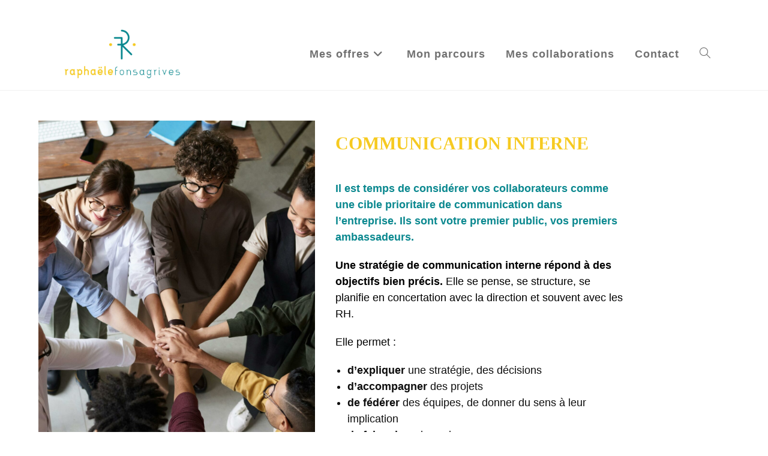

--- FILE ---
content_type: text/html; charset=UTF-8
request_url: https://raphaelefonsagrives.com/?page_id=301
body_size: 14722
content:
<!DOCTYPE html>
<html class="html" lang="fr-FR">
<head>
	<meta charset="UTF-8">
	<link rel="profile" href="https://gmpg.org/xfn/11">

	<title>Communication interne &#8211; Raphaële Fonsagrives, directrice de la communication à temps partagé</title>
<meta name='robots' content='max-image-preview:large' />
	<style>img:is([sizes="auto" i], [sizes^="auto," i]) { contain-intrinsic-size: 3000px 1500px }</style>
	<meta name="viewport" content="width=device-width, initial-scale=1"><link rel='dns-prefetch' href='//stats.wp.com' />
<link rel="alternate" type="application/rss+xml" title="Raphaële Fonsagrives, directrice de la communication à temps partagé &raquo; Flux" href="https://raphaelefonsagrives.com/?feed=rss2" />
<link rel="alternate" type="application/rss+xml" title="Raphaële Fonsagrives, directrice de la communication à temps partagé &raquo; Flux des commentaires" href="https://raphaelefonsagrives.com/?feed=comments-rss2" />
<script>
window._wpemojiSettings = {"baseUrl":"https:\/\/s.w.org\/images\/core\/emoji\/16.0.1\/72x72\/","ext":".png","svgUrl":"https:\/\/s.w.org\/images\/core\/emoji\/16.0.1\/svg\/","svgExt":".svg","source":{"concatemoji":"https:\/\/raphaelefonsagrives.com\/wp-includes\/js\/wp-emoji-release.min.js?ver=6.8.3"}};
/*! This file is auto-generated */
!function(s,n){var o,i,e;function c(e){try{var t={supportTests:e,timestamp:(new Date).valueOf()};sessionStorage.setItem(o,JSON.stringify(t))}catch(e){}}function p(e,t,n){e.clearRect(0,0,e.canvas.width,e.canvas.height),e.fillText(t,0,0);var t=new Uint32Array(e.getImageData(0,0,e.canvas.width,e.canvas.height).data),a=(e.clearRect(0,0,e.canvas.width,e.canvas.height),e.fillText(n,0,0),new Uint32Array(e.getImageData(0,0,e.canvas.width,e.canvas.height).data));return t.every(function(e,t){return e===a[t]})}function u(e,t){e.clearRect(0,0,e.canvas.width,e.canvas.height),e.fillText(t,0,0);for(var n=e.getImageData(16,16,1,1),a=0;a<n.data.length;a++)if(0!==n.data[a])return!1;return!0}function f(e,t,n,a){switch(t){case"flag":return n(e,"\ud83c\udff3\ufe0f\u200d\u26a7\ufe0f","\ud83c\udff3\ufe0f\u200b\u26a7\ufe0f")?!1:!n(e,"\ud83c\udde8\ud83c\uddf6","\ud83c\udde8\u200b\ud83c\uddf6")&&!n(e,"\ud83c\udff4\udb40\udc67\udb40\udc62\udb40\udc65\udb40\udc6e\udb40\udc67\udb40\udc7f","\ud83c\udff4\u200b\udb40\udc67\u200b\udb40\udc62\u200b\udb40\udc65\u200b\udb40\udc6e\u200b\udb40\udc67\u200b\udb40\udc7f");case"emoji":return!a(e,"\ud83e\udedf")}return!1}function g(e,t,n,a){var r="undefined"!=typeof WorkerGlobalScope&&self instanceof WorkerGlobalScope?new OffscreenCanvas(300,150):s.createElement("canvas"),o=r.getContext("2d",{willReadFrequently:!0}),i=(o.textBaseline="top",o.font="600 32px Arial",{});return e.forEach(function(e){i[e]=t(o,e,n,a)}),i}function t(e){var t=s.createElement("script");t.src=e,t.defer=!0,s.head.appendChild(t)}"undefined"!=typeof Promise&&(o="wpEmojiSettingsSupports",i=["flag","emoji"],n.supports={everything:!0,everythingExceptFlag:!0},e=new Promise(function(e){s.addEventListener("DOMContentLoaded",e,{once:!0})}),new Promise(function(t){var n=function(){try{var e=JSON.parse(sessionStorage.getItem(o));if("object"==typeof e&&"number"==typeof e.timestamp&&(new Date).valueOf()<e.timestamp+604800&&"object"==typeof e.supportTests)return e.supportTests}catch(e){}return null}();if(!n){if("undefined"!=typeof Worker&&"undefined"!=typeof OffscreenCanvas&&"undefined"!=typeof URL&&URL.createObjectURL&&"undefined"!=typeof Blob)try{var e="postMessage("+g.toString()+"("+[JSON.stringify(i),f.toString(),p.toString(),u.toString()].join(",")+"));",a=new Blob([e],{type:"text/javascript"}),r=new Worker(URL.createObjectURL(a),{name:"wpTestEmojiSupports"});return void(r.onmessage=function(e){c(n=e.data),r.terminate(),t(n)})}catch(e){}c(n=g(i,f,p,u))}t(n)}).then(function(e){for(var t in e)n.supports[t]=e[t],n.supports.everything=n.supports.everything&&n.supports[t],"flag"!==t&&(n.supports.everythingExceptFlag=n.supports.everythingExceptFlag&&n.supports[t]);n.supports.everythingExceptFlag=n.supports.everythingExceptFlag&&!n.supports.flag,n.DOMReady=!1,n.readyCallback=function(){n.DOMReady=!0}}).then(function(){return e}).then(function(){var e;n.supports.everything||(n.readyCallback(),(e=n.source||{}).concatemoji?t(e.concatemoji):e.wpemoji&&e.twemoji&&(t(e.twemoji),t(e.wpemoji)))}))}((window,document),window._wpemojiSettings);
</script>
<style id='wp-emoji-styles-inline-css'>

	img.wp-smiley, img.emoji {
		display: inline !important;
		border: none !important;
		box-shadow: none !important;
		height: 1em !important;
		width: 1em !important;
		margin: 0 0.07em !important;
		vertical-align: -0.1em !important;
		background: none !important;
		padding: 0 !important;
	}
</style>
<style id='classic-theme-styles-inline-css'>
/*! This file is auto-generated */
.wp-block-button__link{color:#fff;background-color:#32373c;border-radius:9999px;box-shadow:none;text-decoration:none;padding:calc(.667em + 2px) calc(1.333em + 2px);font-size:1.125em}.wp-block-file__button{background:#32373c;color:#fff;text-decoration:none}
</style>
<link rel='stylesheet' id='mediaelement-css' href='https://raphaelefonsagrives.com/wp-includes/js/mediaelement/mediaelementplayer-legacy.min.css?ver=4.2.17' media='all' />
<link rel='stylesheet' id='wp-mediaelement-css' href='https://raphaelefonsagrives.com/wp-includes/js/mediaelement/wp-mediaelement.min.css?ver=6.8.3' media='all' />
<style id='jetpack-sharing-buttons-style-inline-css'>
.jetpack-sharing-buttons__services-list{display:flex;flex-direction:row;flex-wrap:wrap;gap:0;list-style-type:none;margin:5px;padding:0}.jetpack-sharing-buttons__services-list.has-small-icon-size{font-size:12px}.jetpack-sharing-buttons__services-list.has-normal-icon-size{font-size:16px}.jetpack-sharing-buttons__services-list.has-large-icon-size{font-size:24px}.jetpack-sharing-buttons__services-list.has-huge-icon-size{font-size:36px}@media print{.jetpack-sharing-buttons__services-list{display:none!important}}.editor-styles-wrapper .wp-block-jetpack-sharing-buttons{gap:0;padding-inline-start:0}ul.jetpack-sharing-buttons__services-list.has-background{padding:1.25em 2.375em}
</style>
<style id='global-styles-inline-css'>
:root{--wp--preset--aspect-ratio--square: 1;--wp--preset--aspect-ratio--4-3: 4/3;--wp--preset--aspect-ratio--3-4: 3/4;--wp--preset--aspect-ratio--3-2: 3/2;--wp--preset--aspect-ratio--2-3: 2/3;--wp--preset--aspect-ratio--16-9: 16/9;--wp--preset--aspect-ratio--9-16: 9/16;--wp--preset--color--black: #000000;--wp--preset--color--cyan-bluish-gray: #abb8c3;--wp--preset--color--white: #ffffff;--wp--preset--color--pale-pink: #f78da7;--wp--preset--color--vivid-red: #cf2e2e;--wp--preset--color--luminous-vivid-orange: #ff6900;--wp--preset--color--luminous-vivid-amber: #fcb900;--wp--preset--color--light-green-cyan: #7bdcb5;--wp--preset--color--vivid-green-cyan: #00d084;--wp--preset--color--pale-cyan-blue: #8ed1fc;--wp--preset--color--vivid-cyan-blue: #0693e3;--wp--preset--color--vivid-purple: #9b51e0;--wp--preset--gradient--vivid-cyan-blue-to-vivid-purple: linear-gradient(135deg,rgba(6,147,227,1) 0%,rgb(155,81,224) 100%);--wp--preset--gradient--light-green-cyan-to-vivid-green-cyan: linear-gradient(135deg,rgb(122,220,180) 0%,rgb(0,208,130) 100%);--wp--preset--gradient--luminous-vivid-amber-to-luminous-vivid-orange: linear-gradient(135deg,rgba(252,185,0,1) 0%,rgba(255,105,0,1) 100%);--wp--preset--gradient--luminous-vivid-orange-to-vivid-red: linear-gradient(135deg,rgba(255,105,0,1) 0%,rgb(207,46,46) 100%);--wp--preset--gradient--very-light-gray-to-cyan-bluish-gray: linear-gradient(135deg,rgb(238,238,238) 0%,rgb(169,184,195) 100%);--wp--preset--gradient--cool-to-warm-spectrum: linear-gradient(135deg,rgb(74,234,220) 0%,rgb(151,120,209) 20%,rgb(207,42,186) 40%,rgb(238,44,130) 60%,rgb(251,105,98) 80%,rgb(254,248,76) 100%);--wp--preset--gradient--blush-light-purple: linear-gradient(135deg,rgb(255,206,236) 0%,rgb(152,150,240) 100%);--wp--preset--gradient--blush-bordeaux: linear-gradient(135deg,rgb(254,205,165) 0%,rgb(254,45,45) 50%,rgb(107,0,62) 100%);--wp--preset--gradient--luminous-dusk: linear-gradient(135deg,rgb(255,203,112) 0%,rgb(199,81,192) 50%,rgb(65,88,208) 100%);--wp--preset--gradient--pale-ocean: linear-gradient(135deg,rgb(255,245,203) 0%,rgb(182,227,212) 50%,rgb(51,167,181) 100%);--wp--preset--gradient--electric-grass: linear-gradient(135deg,rgb(202,248,128) 0%,rgb(113,206,126) 100%);--wp--preset--gradient--midnight: linear-gradient(135deg,rgb(2,3,129) 0%,rgb(40,116,252) 100%);--wp--preset--font-size--small: 13px;--wp--preset--font-size--medium: 20px;--wp--preset--font-size--large: 36px;--wp--preset--font-size--x-large: 42px;--wp--preset--spacing--20: 0.44rem;--wp--preset--spacing--30: 0.67rem;--wp--preset--spacing--40: 1rem;--wp--preset--spacing--50: 1.5rem;--wp--preset--spacing--60: 2.25rem;--wp--preset--spacing--70: 3.38rem;--wp--preset--spacing--80: 5.06rem;--wp--preset--shadow--natural: 6px 6px 9px rgba(0, 0, 0, 0.2);--wp--preset--shadow--deep: 12px 12px 50px rgba(0, 0, 0, 0.4);--wp--preset--shadow--sharp: 6px 6px 0px rgba(0, 0, 0, 0.2);--wp--preset--shadow--outlined: 6px 6px 0px -3px rgba(255, 255, 255, 1), 6px 6px rgba(0, 0, 0, 1);--wp--preset--shadow--crisp: 6px 6px 0px rgba(0, 0, 0, 1);}:where(.is-layout-flex){gap: 0.5em;}:where(.is-layout-grid){gap: 0.5em;}body .is-layout-flex{display: flex;}.is-layout-flex{flex-wrap: wrap;align-items: center;}.is-layout-flex > :is(*, div){margin: 0;}body .is-layout-grid{display: grid;}.is-layout-grid > :is(*, div){margin: 0;}:where(.wp-block-columns.is-layout-flex){gap: 2em;}:where(.wp-block-columns.is-layout-grid){gap: 2em;}:where(.wp-block-post-template.is-layout-flex){gap: 1.25em;}:where(.wp-block-post-template.is-layout-grid){gap: 1.25em;}.has-black-color{color: var(--wp--preset--color--black) !important;}.has-cyan-bluish-gray-color{color: var(--wp--preset--color--cyan-bluish-gray) !important;}.has-white-color{color: var(--wp--preset--color--white) !important;}.has-pale-pink-color{color: var(--wp--preset--color--pale-pink) !important;}.has-vivid-red-color{color: var(--wp--preset--color--vivid-red) !important;}.has-luminous-vivid-orange-color{color: var(--wp--preset--color--luminous-vivid-orange) !important;}.has-luminous-vivid-amber-color{color: var(--wp--preset--color--luminous-vivid-amber) !important;}.has-light-green-cyan-color{color: var(--wp--preset--color--light-green-cyan) !important;}.has-vivid-green-cyan-color{color: var(--wp--preset--color--vivid-green-cyan) !important;}.has-pale-cyan-blue-color{color: var(--wp--preset--color--pale-cyan-blue) !important;}.has-vivid-cyan-blue-color{color: var(--wp--preset--color--vivid-cyan-blue) !important;}.has-vivid-purple-color{color: var(--wp--preset--color--vivid-purple) !important;}.has-black-background-color{background-color: var(--wp--preset--color--black) !important;}.has-cyan-bluish-gray-background-color{background-color: var(--wp--preset--color--cyan-bluish-gray) !important;}.has-white-background-color{background-color: var(--wp--preset--color--white) !important;}.has-pale-pink-background-color{background-color: var(--wp--preset--color--pale-pink) !important;}.has-vivid-red-background-color{background-color: var(--wp--preset--color--vivid-red) !important;}.has-luminous-vivid-orange-background-color{background-color: var(--wp--preset--color--luminous-vivid-orange) !important;}.has-luminous-vivid-amber-background-color{background-color: var(--wp--preset--color--luminous-vivid-amber) !important;}.has-light-green-cyan-background-color{background-color: var(--wp--preset--color--light-green-cyan) !important;}.has-vivid-green-cyan-background-color{background-color: var(--wp--preset--color--vivid-green-cyan) !important;}.has-pale-cyan-blue-background-color{background-color: var(--wp--preset--color--pale-cyan-blue) !important;}.has-vivid-cyan-blue-background-color{background-color: var(--wp--preset--color--vivid-cyan-blue) !important;}.has-vivid-purple-background-color{background-color: var(--wp--preset--color--vivid-purple) !important;}.has-black-border-color{border-color: var(--wp--preset--color--black) !important;}.has-cyan-bluish-gray-border-color{border-color: var(--wp--preset--color--cyan-bluish-gray) !important;}.has-white-border-color{border-color: var(--wp--preset--color--white) !important;}.has-pale-pink-border-color{border-color: var(--wp--preset--color--pale-pink) !important;}.has-vivid-red-border-color{border-color: var(--wp--preset--color--vivid-red) !important;}.has-luminous-vivid-orange-border-color{border-color: var(--wp--preset--color--luminous-vivid-orange) !important;}.has-luminous-vivid-amber-border-color{border-color: var(--wp--preset--color--luminous-vivid-amber) !important;}.has-light-green-cyan-border-color{border-color: var(--wp--preset--color--light-green-cyan) !important;}.has-vivid-green-cyan-border-color{border-color: var(--wp--preset--color--vivid-green-cyan) !important;}.has-pale-cyan-blue-border-color{border-color: var(--wp--preset--color--pale-cyan-blue) !important;}.has-vivid-cyan-blue-border-color{border-color: var(--wp--preset--color--vivid-cyan-blue) !important;}.has-vivid-purple-border-color{border-color: var(--wp--preset--color--vivid-purple) !important;}.has-vivid-cyan-blue-to-vivid-purple-gradient-background{background: var(--wp--preset--gradient--vivid-cyan-blue-to-vivid-purple) !important;}.has-light-green-cyan-to-vivid-green-cyan-gradient-background{background: var(--wp--preset--gradient--light-green-cyan-to-vivid-green-cyan) !important;}.has-luminous-vivid-amber-to-luminous-vivid-orange-gradient-background{background: var(--wp--preset--gradient--luminous-vivid-amber-to-luminous-vivid-orange) !important;}.has-luminous-vivid-orange-to-vivid-red-gradient-background{background: var(--wp--preset--gradient--luminous-vivid-orange-to-vivid-red) !important;}.has-very-light-gray-to-cyan-bluish-gray-gradient-background{background: var(--wp--preset--gradient--very-light-gray-to-cyan-bluish-gray) !important;}.has-cool-to-warm-spectrum-gradient-background{background: var(--wp--preset--gradient--cool-to-warm-spectrum) !important;}.has-blush-light-purple-gradient-background{background: var(--wp--preset--gradient--blush-light-purple) !important;}.has-blush-bordeaux-gradient-background{background: var(--wp--preset--gradient--blush-bordeaux) !important;}.has-luminous-dusk-gradient-background{background: var(--wp--preset--gradient--luminous-dusk) !important;}.has-pale-ocean-gradient-background{background: var(--wp--preset--gradient--pale-ocean) !important;}.has-electric-grass-gradient-background{background: var(--wp--preset--gradient--electric-grass) !important;}.has-midnight-gradient-background{background: var(--wp--preset--gradient--midnight) !important;}.has-small-font-size{font-size: var(--wp--preset--font-size--small) !important;}.has-medium-font-size{font-size: var(--wp--preset--font-size--medium) !important;}.has-large-font-size{font-size: var(--wp--preset--font-size--large) !important;}.has-x-large-font-size{font-size: var(--wp--preset--font-size--x-large) !important;}
:where(.wp-block-post-template.is-layout-flex){gap: 1.25em;}:where(.wp-block-post-template.is-layout-grid){gap: 1.25em;}
:where(.wp-block-columns.is-layout-flex){gap: 2em;}:where(.wp-block-columns.is-layout-grid){gap: 2em;}
:root :where(.wp-block-pullquote){font-size: 1.5em;line-height: 1.6;}
</style>
<link rel='stylesheet' id='font-awesome-css' href='https://raphaelefonsagrives.com/wp-content/themes/oceanwp/assets/fonts/fontawesome/css/all.min.css?ver=6.7.2' media='all' />
<link rel='stylesheet' id='simple-line-icons-css' href='https://raphaelefonsagrives.com/wp-content/themes/oceanwp/assets/css/third/simple-line-icons.min.css?ver=2.4.0' media='all' />
<link rel='stylesheet' id='oceanwp-style-css' href='https://raphaelefonsagrives.com/wp-content/themes/oceanwp/assets/css/style.min.css?ver=4.0.9' media='all' />
<style id='oceanwp-style-inline-css'>
div.wpforms-container-full .wpforms-form input[type=submit]:hover,
			div.wpforms-container-full .wpforms-form input[type=submit]:focus,
			div.wpforms-container-full .wpforms-form input[type=submit]:active,
			div.wpforms-container-full .wpforms-form button[type=submit]:hover,
			div.wpforms-container-full .wpforms-form button[type=submit]:focus,
			div.wpforms-container-full .wpforms-form button[type=submit]:active,
			div.wpforms-container-full .wpforms-form .wpforms-page-button:hover,
			div.wpforms-container-full .wpforms-form .wpforms-page-button:active,
			div.wpforms-container-full .wpforms-form .wpforms-page-button:focus {
				border: none;
			}
</style>
<link rel='stylesheet' id='elementor-icons-css' href='https://raphaelefonsagrives.com/wp-content/plugins/elementor/assets/lib/eicons/css/elementor-icons.min.css?ver=5.46.0' media='all' />
<link rel='stylesheet' id='elementor-frontend-css' href='https://raphaelefonsagrives.com/wp-content/plugins/elementor/assets/css/frontend.min.css?ver=3.34.2' media='all' />
<link rel='stylesheet' id='elementor-post-18-css' href='https://raphaelefonsagrives.com/wp-content/uploads/elementor/css/post-18.css?ver=1769355344' media='all' />
<link rel='stylesheet' id='widget-heading-css' href='https://raphaelefonsagrives.com/wp-content/plugins/elementor/assets/css/widget-heading.min.css?ver=3.34.2' media='all' />
<link rel='stylesheet' id='widget-icon-box-css' href='https://raphaelefonsagrives.com/wp-content/plugins/elementor/assets/css/widget-icon-box.min.css?ver=3.34.2' media='all' />
<link rel='stylesheet' id='elementor-post-301-css' href='https://raphaelefonsagrives.com/wp-content/uploads/elementor/css/post-301.css?ver=1769378902' media='all' />
<link rel='stylesheet' id='oe-widgets-style-css' href='https://raphaelefonsagrives.com/wp-content/plugins/ocean-extra/assets/css/widgets.css?ver=6.8.3' media='all' />
<link rel='stylesheet' id='elementor-icons-shared-0-css' href='https://raphaelefonsagrives.com/wp-content/plugins/elementor/assets/lib/font-awesome/css/fontawesome.min.css?ver=5.15.3' media='all' />
<link rel='stylesheet' id='elementor-icons-fa-regular-css' href='https://raphaelefonsagrives.com/wp-content/plugins/elementor/assets/lib/font-awesome/css/regular.min.css?ver=5.15.3' media='all' />
<script src="https://raphaelefonsagrives.com/wp-includes/js/jquery/jquery.min.js?ver=3.7.1" id="jquery-core-js"></script>
<script src="https://raphaelefonsagrives.com/wp-includes/js/jquery/jquery-migrate.min.js?ver=3.4.1" id="jquery-migrate-js"></script>
<link rel="https://api.w.org/" href="https://raphaelefonsagrives.com/index.php?rest_route=/" /><link rel="alternate" title="JSON" type="application/json" href="https://raphaelefonsagrives.com/index.php?rest_route=/wp/v2/pages/301" /><link rel="EditURI" type="application/rsd+xml" title="RSD" href="https://raphaelefonsagrives.com/xmlrpc.php?rsd" />
<meta name="generator" content="WordPress 6.8.3" />
<link rel="canonical" href="https://raphaelefonsagrives.com/?page_id=301" />
<link rel='shortlink' href='https://raphaelefonsagrives.com/?p=301' />
<link rel="alternate" title="oEmbed (JSON)" type="application/json+oembed" href="https://raphaelefonsagrives.com/index.php?rest_route=%2Foembed%2F1.0%2Fembed&#038;url=https%3A%2F%2Fraphaelefonsagrives.com%2F%3Fpage_id%3D301" />
<link rel="alternate" title="oEmbed (XML)" type="text/xml+oembed" href="https://raphaelefonsagrives.com/index.php?rest_route=%2Foembed%2F1.0%2Fembed&#038;url=https%3A%2F%2Fraphaelefonsagrives.com%2F%3Fpage_id%3D301&#038;format=xml" />
	<style>img#wpstats{display:none}</style>
		<meta name="generator" content="Elementor 3.34.2; features: additional_custom_breakpoints; settings: css_print_method-external, google_font-enabled, font_display-auto">
			<style>
				.e-con.e-parent:nth-of-type(n+4):not(.e-lazyloaded):not(.e-no-lazyload),
				.e-con.e-parent:nth-of-type(n+4):not(.e-lazyloaded):not(.e-no-lazyload) * {
					background-image: none !important;
				}
				@media screen and (max-height: 1024px) {
					.e-con.e-parent:nth-of-type(n+3):not(.e-lazyloaded):not(.e-no-lazyload),
					.e-con.e-parent:nth-of-type(n+3):not(.e-lazyloaded):not(.e-no-lazyload) * {
						background-image: none !important;
					}
				}
				@media screen and (max-height: 640px) {
					.e-con.e-parent:nth-of-type(n+2):not(.e-lazyloaded):not(.e-no-lazyload),
					.e-con.e-parent:nth-of-type(n+2):not(.e-lazyloaded):not(.e-no-lazyload) * {
						background-image: none !important;
					}
				}
			</style>
			<link rel="icon" href="https://raphaelefonsagrives.com/wp-content/uploads/2020/08/cropped-RAPHAELE-FONSAGRIVES_VIGNETTE_FOND-JAUNE_RVB-32x32.jpg" sizes="32x32" />
<link rel="icon" href="https://raphaelefonsagrives.com/wp-content/uploads/2020/08/cropped-RAPHAELE-FONSAGRIVES_VIGNETTE_FOND-JAUNE_RVB-192x192.jpg" sizes="192x192" />
<link rel="apple-touch-icon" href="https://raphaelefonsagrives.com/wp-content/uploads/2020/08/cropped-RAPHAELE-FONSAGRIVES_VIGNETTE_FOND-JAUNE_RVB-180x180.jpg" />
<meta name="msapplication-TileImage" content="https://raphaelefonsagrives.com/wp-content/uploads/2020/08/cropped-RAPHAELE-FONSAGRIVES_VIGNETTE_FOND-JAUNE_RVB-270x270.jpg" />
<!-- OceanWP CSS -->
<style type="text/css">
/* Colors */a:hover,a.light:hover,.theme-heading .text::before,.theme-heading .text::after,#top-bar-content >a:hover,#top-bar-social li.oceanwp-email a:hover,#site-navigation-wrap .dropdown-menu >li >a:hover,#site-header.medium-header #medium-searchform button:hover,.oceanwp-mobile-menu-icon a:hover,.blog-entry.post .blog-entry-header .entry-title a:hover,.blog-entry.post .blog-entry-readmore a:hover,.blog-entry.thumbnail-entry .blog-entry-category a,ul.meta li a:hover,.dropcap,.single nav.post-navigation .nav-links .title,body .related-post-title a:hover,body #wp-calendar caption,body .contact-info-widget.default i,body .contact-info-widget.big-icons i,body .custom-links-widget .oceanwp-custom-links li a:hover,body .custom-links-widget .oceanwp-custom-links li a:hover:before,body .posts-thumbnails-widget li a:hover,body .social-widget li.oceanwp-email a:hover,.comment-author .comment-meta .comment-reply-link,#respond #cancel-comment-reply-link:hover,#footer-widgets .footer-box a:hover,#footer-bottom a:hover,#footer-bottom #footer-bottom-menu a:hover,.sidr a:hover,.sidr-class-dropdown-toggle:hover,.sidr-class-menu-item-has-children.active >a,.sidr-class-menu-item-has-children.active >a >.sidr-class-dropdown-toggle,input[type=checkbox]:checked:before{color:#f6ca21}.single nav.post-navigation .nav-links .title .owp-icon use,.blog-entry.post .blog-entry-readmore a:hover .owp-icon use,body .contact-info-widget.default .owp-icon use,body .contact-info-widget.big-icons .owp-icon use{stroke:#f6ca21}input[type="button"],input[type="reset"],input[type="submit"],button[type="submit"],.button,#site-navigation-wrap .dropdown-menu >li.btn >a >span,.thumbnail:hover i,.thumbnail:hover .link-post-svg-icon,.post-quote-content,.omw-modal .omw-close-modal,body .contact-info-widget.big-icons li:hover i,body .contact-info-widget.big-icons li:hover .owp-icon,body div.wpforms-container-full .wpforms-form input[type=submit],body div.wpforms-container-full .wpforms-form button[type=submit],body div.wpforms-container-full .wpforms-form .wpforms-page-button,.woocommerce-cart .wp-element-button,.woocommerce-checkout .wp-element-button,.wp-block-button__link{background-color:#f6ca21}.widget-title{border-color:#f6ca21}blockquote{border-color:#f6ca21}.wp-block-quote{border-color:#f6ca21}#searchform-dropdown{border-color:#f6ca21}.dropdown-menu .sub-menu{border-color:#f6ca21}.blog-entry.large-entry .blog-entry-readmore a:hover{border-color:#f6ca21}.oceanwp-newsletter-form-wrap input[type="email"]:focus{border-color:#f6ca21}.social-widget li.oceanwp-email a:hover{border-color:#f6ca21}#respond #cancel-comment-reply-link:hover{border-color:#f6ca21}body .contact-info-widget.big-icons li:hover i{border-color:#f6ca21}body .contact-info-widget.big-icons li:hover .owp-icon{border-color:#f6ca21}#footer-widgets .oceanwp-newsletter-form-wrap input[type="email"]:focus{border-color:#f6ca21}input[type="button"]:hover,input[type="reset"]:hover,input[type="submit"]:hover,button[type="submit"]:hover,input[type="button"]:focus,input[type="reset"]:focus,input[type="submit"]:focus,button[type="submit"]:focus,.button:hover,.button:focus,#site-navigation-wrap .dropdown-menu >li.btn >a:hover >span,.post-quote-author,.omw-modal .omw-close-modal:hover,body div.wpforms-container-full .wpforms-form input[type=submit]:hover,body div.wpforms-container-full .wpforms-form button[type=submit]:hover,body div.wpforms-container-full .wpforms-form .wpforms-page-button:hover,.woocommerce-cart .wp-element-button:hover,.woocommerce-checkout .wp-element-button:hover,.wp-block-button__link:hover{background-color:#0a888f}a{color:#f6ca21}a .owp-icon use{stroke:#f6ca21}a:hover{color:#0a888f}a:hover .owp-icon use{stroke:#0a888f}body .theme-button,body input[type="submit"],body button[type="submit"],body button,body .button,body div.wpforms-container-full .wpforms-form input[type=submit],body div.wpforms-container-full .wpforms-form button[type=submit],body div.wpforms-container-full .wpforms-form .wpforms-page-button,.woocommerce-cart .wp-element-button,.woocommerce-checkout .wp-element-button,.wp-block-button__link{border-color:#ffffff}body .theme-button:hover,body input[type="submit"]:hover,body button[type="submit"]:hover,body button:hover,body .button:hover,body div.wpforms-container-full .wpforms-form input[type=submit]:hover,body div.wpforms-container-full .wpforms-form input[type=submit]:active,body div.wpforms-container-full .wpforms-form button[type=submit]:hover,body div.wpforms-container-full .wpforms-form button[type=submit]:active,body div.wpforms-container-full .wpforms-form .wpforms-page-button:hover,body div.wpforms-container-full .wpforms-form .wpforms-page-button:active,.woocommerce-cart .wp-element-button:hover,.woocommerce-checkout .wp-element-button:hover,.wp-block-button__link:hover{border-color:#ffffff}form input[type="text"],form input[type="password"],form input[type="email"],form input[type="url"],form input[type="date"],form input[type="month"],form input[type="time"],form input[type="datetime"],form input[type="datetime-local"],form input[type="week"],form input[type="number"],form input[type="search"],form input[type="tel"],form input[type="color"],form select,form textarea,.select2-container .select2-choice,.woocommerce .woocommerce-checkout .select2-container--default .select2-selection--single{border-color:#f6ca21}body div.wpforms-container-full .wpforms-form input[type=date],body div.wpforms-container-full .wpforms-form input[type=datetime],body div.wpforms-container-full .wpforms-form input[type=datetime-local],body div.wpforms-container-full .wpforms-form input[type=email],body div.wpforms-container-full .wpforms-form input[type=month],body div.wpforms-container-full .wpforms-form input[type=number],body div.wpforms-container-full .wpforms-form input[type=password],body div.wpforms-container-full .wpforms-form input[type=range],body div.wpforms-container-full .wpforms-form input[type=search],body div.wpforms-container-full .wpforms-form input[type=tel],body div.wpforms-container-full .wpforms-form input[type=text],body div.wpforms-container-full .wpforms-form input[type=time],body div.wpforms-container-full .wpforms-form input[type=url],body div.wpforms-container-full .wpforms-form input[type=week],body div.wpforms-container-full .wpforms-form select,body div.wpforms-container-full .wpforms-form textarea{border-color:#f6ca21}/* OceanWP Style Settings CSS */.container{width:2245px}@media only screen and (min-width:960px){.content-area,.content-left-sidebar .content-area{width:76%}}.separate-layout .content-area,.separate-layout.content-left-sidebar .content-area,.content-both-sidebars.scs-style .content-area,.separate-layout.content-both-sidebars.ssc-style .content-area,body.separate-blog.separate-layout #blog-entries >*,body.separate-blog.separate-layout .oceanwp-pagination,body.separate-blog.separate-layout .blog-entry.grid-entry .blog-entry-inner{padding:20pxpx}.separate-layout.content-full-width .content-area{padding:20pxpx !important}.boxed-layout #wrap,.boxed-layout .parallax-footer,.boxed-layout .owp-floating-bar{width:1654px}.theme-button,input[type="submit"],button[type="submit"],button,body div.wpforms-container-full .wpforms-form input[type=submit],body div.wpforms-container-full .wpforms-form button[type=submit],body div.wpforms-container-full .wpforms-form .wpforms-page-button{padding:30px}.theme-button,input[type="submit"],button[type="submit"],button,.button,body div.wpforms-container-full .wpforms-form input[type=submit],body div.wpforms-container-full .wpforms-form button[type=submit],body div.wpforms-container-full .wpforms-form .wpforms-page-button{border-style:solid}.theme-button,input[type="submit"],button[type="submit"],button,.button,body div.wpforms-container-full .wpforms-form input[type=submit],body div.wpforms-container-full .wpforms-form button[type=submit],body div.wpforms-container-full .wpforms-form .wpforms-page-button{border-width:1px}form input[type="text"],form input[type="password"],form input[type="email"],form input[type="url"],form input[type="date"],form input[type="month"],form input[type="time"],form input[type="datetime"],form input[type="datetime-local"],form input[type="week"],form input[type="number"],form input[type="search"],form input[type="tel"],form input[type="color"],form select,form textarea{padding:60px 60px 0 60px}body div.wpforms-container-full .wpforms-form input[type=date],body div.wpforms-container-full .wpforms-form input[type=datetime],body div.wpforms-container-full .wpforms-form input[type=datetime-local],body div.wpforms-container-full .wpforms-form input[type=email],body div.wpforms-container-full .wpforms-form input[type=month],body div.wpforms-container-full .wpforms-form input[type=number],body div.wpforms-container-full .wpforms-form input[type=password],body div.wpforms-container-full .wpforms-form input[type=range],body div.wpforms-container-full .wpforms-form input[type=search],body div.wpforms-container-full .wpforms-form input[type=tel],body div.wpforms-container-full .wpforms-form input[type=text],body div.wpforms-container-full .wpforms-form input[type=time],body div.wpforms-container-full .wpforms-form input[type=url],body div.wpforms-container-full .wpforms-form input[type=week],body div.wpforms-container-full .wpforms-form select,body div.wpforms-container-full .wpforms-form textarea{padding:60px 60px 0 60px;height:auto}form input[type="text"],form input[type="password"],form input[type="email"],form input[type="url"],form input[type="date"],form input[type="month"],form input[type="time"],form input[type="datetime"],form input[type="datetime-local"],form input[type="week"],form input[type="number"],form input[type="search"],form input[type="tel"],form input[type="color"],form select,form textarea,.woocommerce .woocommerce-checkout .select2-container--default .select2-selection--single{border-style:solid}body div.wpforms-container-full .wpforms-form input[type=date],body div.wpforms-container-full .wpforms-form input[type=datetime],body div.wpforms-container-full .wpforms-form input[type=datetime-local],body div.wpforms-container-full .wpforms-form input[type=email],body div.wpforms-container-full .wpforms-form input[type=month],body div.wpforms-container-full .wpforms-form input[type=number],body div.wpforms-container-full .wpforms-form input[type=password],body div.wpforms-container-full .wpforms-form input[type=range],body div.wpforms-container-full .wpforms-form input[type=search],body div.wpforms-container-full .wpforms-form input[type=tel],body div.wpforms-container-full .wpforms-form input[type=text],body div.wpforms-container-full .wpforms-form input[type=time],body div.wpforms-container-full .wpforms-form input[type=url],body div.wpforms-container-full .wpforms-form input[type=week],body div.wpforms-container-full .wpforms-form select,body div.wpforms-container-full .wpforms-form textarea{border-style:solid}form input[type="text"],form input[type="password"],form input[type="email"],form input[type="url"],form input[type="date"],form input[type="month"],form input[type="time"],form input[type="datetime"],form input[type="datetime-local"],form input[type="week"],form input[type="number"],form input[type="search"],form input[type="tel"],form input[type="color"],form select,form textarea{border-radius:3px}body div.wpforms-container-full .wpforms-form input[type=date],body div.wpforms-container-full .wpforms-form input[type=datetime],body div.wpforms-container-full .wpforms-form input[type=datetime-local],body div.wpforms-container-full .wpforms-form input[type=email],body div.wpforms-container-full .wpforms-form input[type=month],body div.wpforms-container-full .wpforms-form input[type=number],body div.wpforms-container-full .wpforms-form input[type=password],body div.wpforms-container-full .wpforms-form input[type=range],body div.wpforms-container-full .wpforms-form input[type=search],body div.wpforms-container-full .wpforms-form input[type=tel],body div.wpforms-container-full .wpforms-form input[type=text],body div.wpforms-container-full .wpforms-form input[type=time],body div.wpforms-container-full .wpforms-form input[type=url],body div.wpforms-container-full .wpforms-form input[type=week],body div.wpforms-container-full .wpforms-form select,body div.wpforms-container-full .wpforms-form textarea{border-radius:3px}#main #content-wrap,.separate-layout #main #content-wrap{padding-top:0;padding-bottom:0}.page-numbers a,.page-numbers span:not(.elementor-screen-only),.page-links span{font-size:27px}@media (max-width:768px){.page-numbers a,.page-numbers span:not(.elementor-screen-only),.page-links span{font-size:px}}@media (max-width:480px){.page-numbers a,.page-numbers span:not(.elementor-screen-only),.page-links span{font-size:px}}.page-numbers a,.page-numbers span:not(.elementor-screen-only),.page-links span{border-width:8px}@media (max-width:768px){.page-numbers a,.page-numbers span:not(.elementor-screen-only),.page-links span{border-width:px}}@media (max-width:480px){.page-numbers a,.page-numbers span:not(.elementor-screen-only),.page-links span{border-width:px}}#scroll-top{bottom:21px}#scroll-top{color:#f6ca21}#scroll-top .owp-icon use{stroke:#f6ca21}.page-header,.has-transparent-header .page-header{padding:35px 0 34px 0}/* Header */#site-logo #site-logo-inner,.oceanwp-social-menu .social-menu-inner,#site-header.full_screen-header .menu-bar-inner,.after-header-content .after-header-content-inner{height:120px}#site-navigation-wrap .dropdown-menu >li >a,#site-navigation-wrap .dropdown-menu >li >span.opl-logout-link,.oceanwp-mobile-menu-icon a,.mobile-menu-close,.after-header-content-inner >a{line-height:120px}#site-header-inner{padding:30px 30px 0 0}#site-header.has-header-media .overlay-header-media{background-color:rgba(0,0,0,0.5)}#site-logo #site-logo-inner a img,#site-header.center-header #site-navigation-wrap .middle-site-logo a img{max-width:280px}#site-header #site-logo #site-logo-inner a img,#site-header.center-header #site-navigation-wrap .middle-site-logo a img{max-height:168px}#site-navigation-wrap .dropdown-menu >li >a{padding:0 17px}#site-navigation-wrap .dropdown-menu >li >a,.oceanwp-mobile-menu-icon a,#searchform-header-replace-close{color:#707070}#site-navigation-wrap .dropdown-menu >li >a .owp-icon use,.oceanwp-mobile-menu-icon a .owp-icon use,#searchform-header-replace-close .owp-icon use{stroke:#707070}#site-navigation-wrap .dropdown-menu >li >a:hover,.oceanwp-mobile-menu-icon a:hover,#searchform-header-replace-close:hover{color:#0a888f}#site-navigation-wrap .dropdown-menu >li >a:hover .owp-icon use,.oceanwp-mobile-menu-icon a:hover .owp-icon use,#searchform-header-replace-close:hover .owp-icon use{stroke:#0a888f}.dropdown-menu .sub-menu{min-width:250px}.dropdown-menu .sub-menu,#searchform-dropdown,.current-shop-items-dropdown{border-color:#0a888f}.dropdown-menu ul li a.menu-link{color:rgba(35,8,2,0.54)}.dropdown-menu ul li a.menu-link .owp-icon use{stroke:rgba(35,8,2,0.54)}.dropdown-menu ul li a.menu-link:hover{color:#0a888f}.dropdown-menu ul li a.menu-link:hover .owp-icon use{stroke:#0a888f}.navigation li.mega-cat .mega-cat-title{color:#0a888f}.navigation li.mega-cat ul li .mega-post-title a{color:#0a888f}/* Topbar */#top-bar{padding:20px}#top-bar-social li a{font-size:40px}#top-bar-social li a{color:#f6ca21}#top-bar-social li a .owp-icon use{stroke:#f6ca21}/* Blog CSS */.ocean-single-post-header ul.meta-item li a:hover{color:#333333}/* Sidebar */.widget-area{padding:0!important}/* Footer Widgets */#footer-widgets{padding:40px 30px 30px 30px}#footer-widgets{background-color:#0a888f}#footer-widgets,#footer-widgets p,#footer-widgets li a:before,#footer-widgets .contact-info-widget span.oceanwp-contact-title,#footer-widgets .recent-posts-date,#footer-widgets .recent-posts-comments,#footer-widgets .widget-recent-posts-icons li .fa{color:#ffffff}#footer-widgets .footer-box a,#footer-widgets a{color:#f6ca21}#footer-widgets .footer-box a:hover,#footer-widgets a:hover{color:#ffffff}/* Typography */body{font-family:Arial,Helvetica,sans-serif;font-size:14px;line-height:1.8;font-weight:300}h1,h2,h3,h4,h5,h6,.theme-heading,.widget-title,.oceanwp-widget-recent-posts-title,.comment-reply-title,.entry-title,.sidebar-box .widget-title{font-family:Arial,Helvetica,sans-serif;line-height:1.4;font-weight:700}h1{font-family:Arial,Helvetica,sans-serif;font-size:14px;line-height:1.7;font-weight:500}h2{font-family:Arial,Helvetica,sans-serif;font-size:20px;line-height:1.4;font-weight:700}h3{font-size:18px;line-height:1.4}h4{font-size:17px;line-height:1.4}h5{font-size:14px;line-height:1.4}h6{font-size:15px;line-height:1.4}.page-header .page-header-title,.page-header.background-image-page-header .page-header-title{font-size:32px;line-height:1.4}.page-header .page-subheading{font-size:15px;line-height:1.8}.site-breadcrumbs,.site-breadcrumbs a{font-family:Verdana,Geneva,sans-serif;font-size:13px;line-height:1.4;font-weight:300}#top-bar-content,#top-bar-social-alt{font-family:Arial,Helvetica,sans-serif;font-size:12px;line-height:1.8}#site-logo a.site-logo-text{font-size:24px;line-height:1.8}#site-navigation-wrap .dropdown-menu >li >a,#site-header.full_screen-header .fs-dropdown-menu >li >a,#site-header.top-header #site-navigation-wrap .dropdown-menu >li >a,#site-header.center-header #site-navigation-wrap .dropdown-menu >li >a,#site-header.medium-header #site-navigation-wrap .dropdown-menu >li >a,.oceanwp-mobile-menu-icon a{font-family:Arial,Helvetica,sans-serif;font-size:18px;letter-spacing:1px;font-weight:800}.dropdown-menu ul li a.menu-link,#site-header.full_screen-header .fs-dropdown-menu ul.sub-menu li a{font-family:Arial,Helvetica,sans-serif;font-size:12px;line-height:1.2;letter-spacing:.6px;font-weight:300}.sidr-class-dropdown-menu li a,a.sidr-class-toggle-sidr-close,#mobile-dropdown ul li a,body #mobile-fullscreen ul li a{font-family:Arial,Helvetica,sans-serif;font-size:15px;line-height:1.8;font-weight:300}.blog-entry.post .blog-entry-header .entry-title a{font-family:Verdana,Geneva,sans-serif;font-size:24px;line-height:1.4;font-weight:600}.ocean-single-post-header .single-post-title{font-size:34px;line-height:1.4;letter-spacing:.6px}.ocean-single-post-header ul.meta-item li,.ocean-single-post-header ul.meta-item li a{font-size:13px;line-height:1.4;letter-spacing:.6px}.ocean-single-post-header .post-author-name,.ocean-single-post-header .post-author-name a{font-size:14px;line-height:1.4;letter-spacing:.6px}.ocean-single-post-header .post-author-description{font-size:12px;line-height:1.4;letter-spacing:.6px}.single-post .entry-title{font-family:Verdana,Geneva,sans-serif;line-height:1.4;letter-spacing:.6px;font-weight:400}.single-post ul.meta li,.single-post ul.meta li a{font-size:14px;line-height:1.4;letter-spacing:.6px}.sidebar-box .widget-title,.sidebar-box.widget_block .wp-block-heading{font-size:13px;line-height:1;letter-spacing:1px}#footer-widgets .footer-box .widget-title{font-size:13px;line-height:1;letter-spacing:1px}#footer-bottom #copyright{font-size:12px;line-height:1}#footer-bottom #footer-bottom-menu{font-size:12px;line-height:1}.woocommerce-store-notice.demo_store{line-height:2;letter-spacing:1.5px}.demo_store .woocommerce-store-notice__dismiss-link{line-height:2;letter-spacing:1.5px}.woocommerce ul.products li.product li.title h2,.woocommerce ul.products li.product li.title a{font-size:14px;line-height:1.5}.woocommerce ul.products li.product li.category,.woocommerce ul.products li.product li.category a{font-size:12px;line-height:1}.woocommerce ul.products li.product .price{font-size:18px;line-height:1}.woocommerce ul.products li.product .button,.woocommerce ul.products li.product .product-inner .added_to_cart{font-size:12px;line-height:1.5;letter-spacing:1px}.woocommerce ul.products li.owp-woo-cond-notice span,.woocommerce ul.products li.owp-woo-cond-notice a{font-size:16px;line-height:1;letter-spacing:1px;font-weight:600;text-transform:capitalize}.woocommerce div.product .product_title{font-size:24px;line-height:1.4;letter-spacing:.6px}.woocommerce div.product p.price{font-size:36px;line-height:1}.woocommerce .owp-btn-normal .summary form button.button,.woocommerce .owp-btn-big .summary form button.button,.woocommerce .owp-btn-very-big .summary form button.button{font-size:12px;line-height:1.5;letter-spacing:1px;text-transform:uppercase}.woocommerce div.owp-woo-single-cond-notice span,.woocommerce div.owp-woo-single-cond-notice a{font-size:18px;line-height:2;letter-spacing:1.5px;font-weight:600;text-transform:capitalize}.ocean-preloader--active .preloader-after-content{font-size:20px;line-height:1.8;letter-spacing:.6px}
</style></head>

<body class="wp-singular page-template-default page page-id-301 wp-custom-logo wp-embed-responsive wp-theme-oceanwp oceanwp-theme dropdown-mobile default-breakpoint content-full-width content-max-width page-header-disabled has-breadcrumbs elementor-default elementor-kit-18 elementor-page elementor-page-301" itemscope="itemscope" itemtype="https://schema.org/WebPage">

	
	
	<div id="outer-wrap" class="site clr">

		<a class="skip-link screen-reader-text" href="#main">Skip to content</a>

		
		<div id="wrap" class="clr">

			
			
<header id="site-header" class="minimal-header clr" data-height="120" itemscope="itemscope" itemtype="https://schema.org/WPHeader" role="banner">

	
					
			<div id="site-header-inner" class="clr container">

				
				

<div id="site-logo" class="clr" itemscope itemtype="https://schema.org/Brand" >

	
	<div id="site-logo-inner" class="clr">

		<a href="https://raphaelefonsagrives.com/" class="custom-logo-link" rel="home"><img fetchpriority="high" width="1772" height="535" src="https://raphaelefonsagrives.com/wp-content/uploads/2020/08/cropped-RAPHAELE-FONSAGRIVES_LOGO-ENTIER_COULEUR_RVB_RESEAUX-SOCIAUX-1.jpg" class="custom-logo" alt="Raphaële Fonsagrives, directrice de la communication à temps partagé" decoding="async" srcset="https://raphaelefonsagrives.com/wp-content/uploads/2020/08/cropped-RAPHAELE-FONSAGRIVES_LOGO-ENTIER_COULEUR_RVB_RESEAUX-SOCIAUX-1.jpg 1772w, https://raphaelefonsagrives.com/wp-content/uploads/2020/08/cropped-RAPHAELE-FONSAGRIVES_LOGO-ENTIER_COULEUR_RVB_RESEAUX-SOCIAUX-1-300x91.jpg 300w, https://raphaelefonsagrives.com/wp-content/uploads/2020/08/cropped-RAPHAELE-FONSAGRIVES_LOGO-ENTIER_COULEUR_RVB_RESEAUX-SOCIAUX-1-1024x309.jpg 1024w, https://raphaelefonsagrives.com/wp-content/uploads/2020/08/cropped-RAPHAELE-FONSAGRIVES_LOGO-ENTIER_COULEUR_RVB_RESEAUX-SOCIAUX-1-768x232.jpg 768w, https://raphaelefonsagrives.com/wp-content/uploads/2020/08/cropped-RAPHAELE-FONSAGRIVES_LOGO-ENTIER_COULEUR_RVB_RESEAUX-SOCIAUX-1-1536x464.jpg 1536w" sizes="(max-width: 1772px) 100vw, 1772px" /></a>
	</div><!-- #site-logo-inner -->

	
	
</div><!-- #site-logo -->

			<div id="site-navigation-wrap" class="clr">
			
			
			
			<nav id="site-navigation" class="navigation main-navigation clr" itemscope="itemscope" itemtype="https://schema.org/SiteNavigationElement" role="navigation" >

				<ul id="menu-menu-1" class="main-menu dropdown-menu sf-menu"><li id="menu-item-1151" class="menu-item menu-item-type-post_type menu-item-object-page current-menu-ancestor current-menu-parent current_page_parent current_page_ancestor menu-item-has-children dropdown menu-item-1151"><a href="https://raphaelefonsagrives.com/?page_id=869" class="menu-link"><span class="text-wrap">Mes offres<i class="nav-arrow fa fa-angle-down" aria-hidden="true" role="img"></i></span></a>
<ul class="sub-menu">
	<li id="menu-item-1152" class="menu-item menu-item-type-post_type menu-item-object-page menu-item-1152"><a href="https://raphaelefonsagrives.com/?page_id=450" class="menu-link"><span class="text-wrap">Stratégie globale</span></a></li>	<li id="menu-item-1154" class="menu-item menu-item-type-post_type menu-item-object-page current-menu-item page_item page-item-301 current_page_item menu-item-1154"><a href="https://raphaelefonsagrives.com/?page_id=301" class="menu-link"><span class="text-wrap">Communication interne</span></a></li>	<li id="menu-item-1153" class="menu-item menu-item-type-post_type menu-item-object-page menu-item-1153"><a href="https://raphaelefonsagrives.com/?page_id=441" class="menu-link"><span class="text-wrap">Accompagnement du changement</span></a></li></ul>
</li><li id="menu-item-1155" class="menu-item menu-item-type-post_type menu-item-object-page menu-item-1155"><a href="https://raphaelefonsagrives.com/?page_id=7" class="menu-link"><span class="text-wrap">Mon parcours</span></a></li><li id="menu-item-1156" class="menu-item menu-item-type-post_type menu-item-object-page menu-item-1156"><a href="https://raphaelefonsagrives.com/?page_id=59" class="menu-link"><span class="text-wrap">Mes collaborations</span></a></li><li id="menu-item-1158" class="menu-item menu-item-type-post_type menu-item-object-page menu-item-1158"><a href="https://raphaelefonsagrives.com/?page_id=96" class="menu-link"><span class="text-wrap">Contact</span></a></li><li class="search-toggle-li" ><a href="https://raphaelefonsagrives.com/#" class="site-search-toggle search-dropdown-toggle"><span class="screen-reader-text">Toggle website search</span><i class=" icon-magnifier" aria-hidden="true" role="img"></i></a></li></ul>
<div id="searchform-dropdown" class="header-searchform-wrap clr" >
	
<form aria-label="Rechercher sur ce site" role="search" method="get" class="searchform" action="https://raphaelefonsagrives.com/">	
	<input aria-label="Insérer une requête de recherche" type="search" id="ocean-search-form-1" class="field" autocomplete="off" placeholder="Rechercher" name="s">
		</form>
</div><!-- #searchform-dropdown -->

			</nav><!-- #site-navigation -->

			
			
					</div><!-- #site-navigation-wrap -->
			
		
	
				
	
	<div class="oceanwp-mobile-menu-icon clr mobile-right">

		
		
		
		<a href="https://raphaelefonsagrives.com/#mobile-menu-toggle" class="mobile-menu"  aria-label="Menu mobile">
							<i class="fa fa-bars" aria-hidden="true"></i>
								<span class="oceanwp-text">Menu</span>
				<span class="oceanwp-close-text">Fermer</span>
						</a>

		
		
		
	</div><!-- #oceanwp-mobile-menu-navbar -->

	

			</div><!-- #site-header-inner -->

			
<div id="mobile-dropdown" class="clr" >

	<nav class="clr" itemscope="itemscope" itemtype="https://schema.org/SiteNavigationElement">

		<ul id="menu-menu-2" class="menu"><li class="menu-item menu-item-type-post_type menu-item-object-page current-menu-ancestor current-menu-parent current_page_parent current_page_ancestor menu-item-has-children menu-item-1151"><a href="https://raphaelefonsagrives.com/?page_id=869">Mes offres</a>
<ul class="sub-menu">
	<li class="menu-item menu-item-type-post_type menu-item-object-page menu-item-1152"><a href="https://raphaelefonsagrives.com/?page_id=450">Stratégie globale</a></li>
	<li class="menu-item menu-item-type-post_type menu-item-object-page current-menu-item page_item page-item-301 current_page_item menu-item-1154"><a href="https://raphaelefonsagrives.com/?page_id=301" aria-current="page">Communication interne</a></li>
	<li class="menu-item menu-item-type-post_type menu-item-object-page menu-item-1153"><a href="https://raphaelefonsagrives.com/?page_id=441">Accompagnement du changement</a></li>
</ul>
</li>
<li class="menu-item menu-item-type-post_type menu-item-object-page menu-item-1155"><a href="https://raphaelefonsagrives.com/?page_id=7">Mon parcours</a></li>
<li class="menu-item menu-item-type-post_type menu-item-object-page menu-item-1156"><a href="https://raphaelefonsagrives.com/?page_id=59">Mes collaborations</a></li>
<li class="menu-item menu-item-type-post_type menu-item-object-page menu-item-1158"><a href="https://raphaelefonsagrives.com/?page_id=96">Contact</a></li>
<li class="search-toggle-li" ><a href="https://raphaelefonsagrives.com/#" class="site-search-toggle search-dropdown-toggle"><span class="screen-reader-text">Toggle website search</span><i class=" icon-magnifier" aria-hidden="true" role="img"></i></a></li></ul>
<div id="mobile-menu-search" class="clr">
	<form aria-label="Rechercher sur ce site" method="get" action="https://raphaelefonsagrives.com/" class="mobile-searchform">
		<input aria-label="Insérer une requête de recherche" value="" class="field" id="ocean-mobile-search-2" type="search" name="s" autocomplete="off" placeholder="Rechercher" />
		<button aria-label="Envoyer la recherche" type="submit" class="searchform-submit">
			<i class=" icon-magnifier" aria-hidden="true" role="img"></i>		</button>
					</form>
</div><!-- .mobile-menu-search -->

	</nav>

</div>

			
			
		
		
</header><!-- #site-header -->


			
			<main id="main" class="site-main clr"  role="main">

				
	
	<div id="content-wrap" class="container clr">

		
		<div id="primary" class="content-area clr">

			
			<div id="content" class="site-content clr">

				
				
<article class="single-page-article clr">

	
<div class="entry clr" itemprop="text">

	
			<div data-elementor-type="wp-page" data-elementor-id="301" class="elementor elementor-301">
						<section class="elementor-section elementor-top-section elementor-element elementor-element-2164597b elementor-section-full_width elementor-section-content-middle elementor-section-height-default elementor-section-height-default" data-id="2164597b" data-element_type="section">
						<div class="elementor-container elementor-column-gap-no">
					<div class="elementor-column elementor-col-50 elementor-top-column elementor-element elementor-element-7f939161" data-id="7f939161" data-element_type="column" data-settings="{&quot;background_background&quot;:&quot;classic&quot;}">
			<div class="elementor-widget-wrap elementor-element-populated">
					<div class="elementor-background-overlay"></div>
							</div>
		</div>
				<div class="elementor-column elementor-col-50 elementor-top-column elementor-element elementor-element-5d24590c" data-id="5d24590c" data-element_type="column">
			<div class="elementor-widget-wrap elementor-element-populated">
						<div class="elementor-element elementor-element-af57bc1 elementor-widget elementor-widget-text-editor" data-id="af57bc1" data-element_type="widget" data-widget_type="text-editor.default">
				<div class="elementor-widget-container">
									<p>Communication interne</p>								</div>
				</div>
				<div class="elementor-element elementor-element-3bdae042 elementor-widget elementor-widget-text-editor" data-id="3bdae042" data-element_type="widget" data-widget_type="text-editor.default">
				<div class="elementor-widget-container">
									<p>Il est temps de considérer vos collaborateurs comme une cible prioritaire de communication dans l&rsquo;entreprise. Ils sont votre premier public, vos premiers ambassadeurs.</p><p dir="ltr" style="font-variant-ligatures: normal; font-variant-caps: normal; font-family: Arial; font-size: 18px; font-style: normal; font-weight: 300; color: rgba(6, 6, 6, 0.97);"><span style="font-size: 18px; font-weight: bold; color: #000000; letter-spacing: 0px;">Une stratégie de communication interne répond à des objectifs bien précis.</span><span style="font-size: 18px; color: #000000; letter-spacing: 0px;"> Elle se pense, se structure, se planifie en concertation avec la direction et souvent avec les RH. </span></p><p dir="ltr" style="font-variant-ligatures: normal; font-variant-caps: normal; font-family: Arial; font-size: 18px; font-style: normal; font-weight: 300; color: rgba(6, 6, 6, 0.97);"><span style="font-size: 18px; color: #000000;">Elle <span style="font-size: 18px; caret-color: #000000;">permet</span> :  </span><span style="font-size: 18px; color: #000000; letter-spacing: 0px;"> </span></p><ul style="font-variant-ligatures: normal; font-variant-caps: normal; font-family: Arial; font-size: 18px; font-style: normal; font-weight: 300; color: rgba(6, 6, 6, 0.97);"><li dir="ltr" style="font-size: 18px;"><span style="font-size: 18px; font-weight: bold;">d&rsquo;expliquer </span>une stratégie, des décisions</li><li dir="ltr" style="font-size: 18px;"><span style="font-size: 18px; font-weight: bold;">d&rsquo;accompagner </span>des projets </li><li dir="ltr" style="font-size: 18px;"><span style="font-size: 18px; font-weight: bold;">de fédérer </span>des équipes, de donner du sens à leur implication </li><li dir="ltr" style="font-size: 18px;"><span style="font-size: 18px; font-weight: bold;">de faire vivre</span> des valeurs </li><li dir="ltr" style="font-size: 18px;"><span style="font-size: 18px; font-weight: bold;">de favoriser </span>le partage d&rsquo;expérience, <span style="font-size: 18px; font-weight: bold;">de développer</span> la fierté d&rsquo;appartenance</li></ul><p dir="ltr" style="font-variant-ligatures: normal; font-variant-caps: normal; font-family: Arial; font-size: 18px; font-style: normal; font-weight: 300; color: rgba(6, 6, 6, 0.97);"><span style="font-size: 18px; color: #000000;"><span style="font-size: 18px; font-weight: bold;">Elle prend en compte la culture d&rsquo;entreprise, ses valeurs et <span style="font-size: 18px; caret-color: #000000;">requiert une connaissance </span>parfaite de ses cibles.</span></span></p>								</div>
				</div>
					</div>
		</div>
					</div>
		</section>
				<section class="elementor-section elementor-top-section elementor-element elementor-element-e88c991 elementor-section-full_width elementor-section-height-default elementor-section-height-default" data-id="e88c991" data-element_type="section">
						<div class="elementor-container elementor-column-gap-default">
					<div class="elementor-column elementor-col-100 elementor-top-column elementor-element elementor-element-464e98f" data-id="464e98f" data-element_type="column">
			<div class="elementor-widget-wrap elementor-element-populated">
						<div class="elementor-element elementor-element-d7a6949 elementor-widget elementor-widget-heading" data-id="d7a6949" data-element_type="widget" data-widget_type="heading.default">
				<div class="elementor-widget-container">
					<h2 class="elementor-heading-title elementor-size-default"><b>UNE DÉMARCHE EN 3 ÉTAPES </b></h2>				</div>
				</div>
					</div>
		</div>
					</div>
		</section>
				<section class="elementor-section elementor-top-section elementor-element elementor-element-78b856b5 elementor-section-content-top elementor-section-full_width elementor-section-height-default elementor-section-height-default" data-id="78b856b5" data-element_type="section">
						<div class="elementor-container elementor-column-gap-no">
					<div class="elementor-column elementor-col-33 elementor-top-column elementor-element elementor-element-b3bf559" data-id="b3bf559" data-element_type="column">
			<div class="elementor-widget-wrap elementor-element-populated">
						<div class="elementor-element elementor-element-f77f72c elementor-position-inline-start elementor-view-default elementor-mobile-position-block-start elementor-widget elementor-widget-icon-box" data-id="f77f72c" data-element_type="widget" data-widget_type="icon-box.default">
				<div class="elementor-widget-container">
							<div class="elementor-icon-box-wrapper">

						<div class="elementor-icon-box-icon">
				<span  class="elementor-icon">
				<i aria-hidden="true" class="far fa-arrow-alt-circle-right"></i>				</span>
			</div>
			
						<div class="elementor-icon-box-content">

									<h3 class="elementor-icon-box-title">
						<span  >
							VOUS ME DITES TOUT DE VOUS						</span>
					</h3>
				
									<p class="elementor-icon-box-description">
						1. <b>Un entretien semi-directif</b> avec le dirigeant puis le DRH pour comprendre les enjeux et objectifs de communication, l'environnement, la culture d'entreprise, l'organisation et la typologie des collaborateurs. <br>2.<b> Une analyse</b> des outils de communication existants. <br>3.<b> </b>Des entretiens avec les membres du <b>CODIR</b> et avec quelques collaborateurs qui peuvent être complétés par un questionnaire administré à l'ensemble des équipes. 					</p>
				
			</div>
			
		</div>
						</div>
				</div>
					</div>
		</div>
				<div class="elementor-column elementor-col-33 elementor-top-column elementor-element elementor-element-b9208dd" data-id="b9208dd" data-element_type="column">
			<div class="elementor-widget-wrap elementor-element-populated">
						<div class="elementor-element elementor-element-76319c3f elementor-position-inline-start elementor-view-default elementor-mobile-position-block-start elementor-widget elementor-widget-icon-box" data-id="76319c3f" data-element_type="widget" data-widget_type="icon-box.default">
				<div class="elementor-widget-container">
							<div class="elementor-icon-box-wrapper">

						<div class="elementor-icon-box-icon">
				<span  class="elementor-icon">
				<i aria-hidden="true" class="far fa-arrow-alt-circle-right"></i>				</span>
			</div>
			
						<div class="elementor-icon-box-content">

									<h3 class="elementor-icon-box-title">
						<span  >
							Je vous diS tout ce que j'imagine						</span>
					</h3>
				
									<p class="elementor-icon-box-description">
						Je vous présente une <b>restitution</b> des différents entretiens et vous propose une <b>stratégie</b> avec un <b>plan d’actions</b> précisant, pour chaque cible, les actions, les outils et le timing approprié.
<br><b>À vous de valider les actions à mettre en place. </b>					</p>
				
			</div>
			
		</div>
						</div>
				</div>
					</div>
		</div>
				<div class="elementor-column elementor-col-33 elementor-top-column elementor-element elementor-element-c47a957" data-id="c47a957" data-element_type="column">
			<div class="elementor-widget-wrap elementor-element-populated">
						<div class="elementor-element elementor-element-7ce28aff elementor-position-inline-start elementor-view-default elementor-mobile-position-block-start elementor-widget elementor-widget-icon-box" data-id="7ce28aff" data-element_type="widget" data-widget_type="icon-box.default">
				<div class="elementor-widget-container">
							<div class="elementor-icon-box-wrapper">

						<div class="elementor-icon-box-icon">
				<span  class="elementor-icon">
				<i aria-hidden="true" class="far fa-arrow-alt-circle-right"></i>				</span>
			</div>
			
						<div class="elementor-icon-box-content">

									<h3 class="elementor-icon-box-title">
						<span  >
							vous décidez de la suite !						</span>
					</h3>
				
									<p class="elementor-icon-box-description">
						Une fois les actions choisies, plusieurs solutions : <br>1. <b>vous avez les ressources </b>en interne pour gérer toute la production : je les accompagne le temps du lancement<br>2. <b>je forme une personne en interne </b>pour qu’elle soit autonome et je reste en <b>conseil ponctuel. </b><br>3. <b>je gère tout de A à Z </b>
					</p>
				
			</div>
			
		</div>
						</div>
				</div>
					</div>
		</div>
					</div>
		</section>
				<section class="elementor-section elementor-top-section elementor-element elementor-element-c55d8c1 elementor-section-height-min-height elementor-section-full_width elementor-section-content-middle elementor-section-height-default elementor-section-items-middle" data-id="c55d8c1" data-element_type="section">
						<div class="elementor-container elementor-column-gap-default">
					<div class="elementor-column elementor-col-100 elementor-top-column elementor-element elementor-element-20d8742" data-id="20d8742" data-element_type="column">
			<div class="elementor-widget-wrap elementor-element-populated">
						<div class="elementor-element elementor-element-29f5931 elementor-align-center elementor-widget elementor-widget-button" data-id="29f5931" data-element_type="widget" data-widget_type="button.default">
				<div class="elementor-widget-container">
									<div class="elementor-button-wrapper">
					<a class="elementor-button elementor-button-link elementor-size-md" href="https://raphaelefonsagrives.com/?page_id=96">
						<span class="elementor-button-content-wrapper">
						<span class="elementor-button-icon">
				<i aria-hidden="true" class="far fa-envelope"></i>			</span>
									<span class="elementor-button-text">Contactez-moi</span>
					</span>
					</a>
				</div>
								</div>
				</div>
					</div>
		</div>
					</div>
		</section>
				</div>
		
	
</div>

</article>

				
			</div><!-- #content -->

			
		</div><!-- #primary -->

		
	</div><!-- #content-wrap -->

	

	</main><!-- #main -->

	
	
	
		
<footer id="footer" class="site-footer" itemscope="itemscope" itemtype="https://schema.org/WPFooter" role="contentinfo">

	
	<div id="footer-inner" class="clr">

		

<div id="footer-widgets" class="oceanwp-row clr">

	
	<div class="footer-widgets-inner">

					<div class="footer-box span_1_of_4 col col-1">
				<div id="media_image-2" class="footer-widget widget_media_image clr"><a href="https://raphaelefonsagrives.com/"><img width="200" height="83" src="https://raphaelefonsagrives.com/wp-content/uploads/2020/08/RAPHAELE-FONSAGRIVES_LOGO-ENTIER_VERSION-BLANC-ET-JAUNE_RVB-300x125.png" class="image wp-image-937  attachment-200x83 size-200x83" alt="" style="max-width: 100%; height: auto;" decoding="async" srcset="https://raphaelefonsagrives.com/wp-content/uploads/2020/08/RAPHAELE-FONSAGRIVES_LOGO-ENTIER_VERSION-BLANC-ET-JAUNE_RVB-e1599050496951.png 300w, https://raphaelefonsagrives.com/wp-content/uploads/2020/08/RAPHAELE-FONSAGRIVES_LOGO-ENTIER_VERSION-BLANC-ET-JAUNE_RVB-1024x428.png 1024w, https://raphaelefonsagrives.com/wp-content/uploads/2020/08/RAPHAELE-FONSAGRIVES_LOGO-ENTIER_VERSION-BLANC-ET-JAUNE_RVB-768x321.png 768w" sizes="(max-width: 200px) 100vw, 200px" /></a></div>			</div><!-- .footer-one-box -->

							<div class="footer-box span_1_of_4 col col-2">
					<div id="text-2" class="footer-widget widget_text clr"><h4 class="widget-title">Contact</h4>			<div class="textwidget"><p><strong>Raphaële Fonsagrives </strong><br />
06 20 48 11 00<br />
<a href="mailto:Raphaele.fonsagrives.pro@gmail.com">Raphaele.fonsagrives.pro@gmail.com</a></p>
<p>&nbsp;</p>
<p><a href="https://raphaelefonsagrives.com/?page_id=825">Mentions légales</a></p>
</div>
		</div>				</div><!-- .footer-one-box -->
				
							<div class="footer-box span_1_of_4 col col-3 ">
					<div id="ocean_social-4" class="footer-widget widget-oceanwp-social social-widget clr"><h4 class="widget-title">Suivez-moi sur LinkedIn</h4>
				<ul class="oceanwp-social-icons no-transition style-simple">
					<li class="oceanwp-linkedin"><a href="https://www.linkedin.com/in/raphaele-fonsagrives-communication-paris/" aria-label="LinkedIn"  style="font-size:50px;" target="_blank" rel="noopener noreferrer"><i class=" fab fa-linkedin" aria-hidden="true" role="img"></i></a><span class="screen-reader-text">S’ouvre dans un nouvel onglet</span></li>				</ul>

				
			
		
			</div><div id="block-2" class="footer-widget widget_block clr">
<ul class="wp-block-social-links is-layout-flex wp-block-social-links-is-layout-flex"></ul>
</div>				</div><!-- .footer-one-box -->
				
							<div class="footer-box span_1_of_4 col col-4">
					<div id="ocean_custom_menu-5" class="footer-widget widget-oceanwp-custom-menu custom-menu-widget clr"><div class="oceanwp-custom-menu clr ocean_custom_menu-5 left dropdown-hover"><ul id="menu-menu-3" class="dropdown-menu sf-menu"><li  class="menu-item menu-item-type-post_type menu-item-object-page current-menu-ancestor current-menu-parent current_page_parent current_page_ancestor menu-item-has-children dropdown menu-item-1151"><a href="https://raphaelefonsagrives.com/?page_id=869" class="menu-link">Mes offres <span class="nav-arrow fa fa-angle-down"></span></a>
<ul class="sub-menu">
	<li  class="menu-item menu-item-type-post_type menu-item-object-page menu-item-1152"><a href="https://raphaelefonsagrives.com/?page_id=450" class="menu-link">Stratégie globale</a></li>
	<li  class="menu-item menu-item-type-post_type menu-item-object-page current-menu-item page_item page-item-301 current_page_item menu-item-1154"><a href="https://raphaelefonsagrives.com/?page_id=301" class="menu-link">Communication interne</a></li>
	<li  class="menu-item menu-item-type-post_type menu-item-object-page menu-item-1153"><a href="https://raphaelefonsagrives.com/?page_id=441" class="menu-link">Accompagnement du changement</a></li>
</ul>
</li>
<li  class="menu-item menu-item-type-post_type menu-item-object-page menu-item-1155"><a href="https://raphaelefonsagrives.com/?page_id=7" class="menu-link">Mon parcours</a></li>
<li  class="menu-item menu-item-type-post_type menu-item-object-page menu-item-1156"><a href="https://raphaelefonsagrives.com/?page_id=59" class="menu-link">Mes collaborations</a></li>
<li  class="menu-item menu-item-type-post_type menu-item-object-page menu-item-1158"><a href="https://raphaelefonsagrives.com/?page_id=96" class="menu-link">Contact</a></li>
</ul></div></div>				</div><!-- .footer-box -->
				
			
	</div><!-- .container -->

	
</div><!-- #footer-widgets -->


	</div><!-- #footer-inner -->

	
</footer><!-- #footer -->

	
	
</div><!-- #wrap -->


</div><!-- #outer-wrap -->



<a aria-label="Scroll to the top of the page" href="#" id="scroll-top" class="scroll-top-right"><i class=" fa fa-angle-up" aria-hidden="true" role="img"></i></a>




			<script>
				const lazyloadRunObserver = () => {
					const lazyloadBackgrounds = document.querySelectorAll( `.e-con.e-parent:not(.e-lazyloaded)` );
					const lazyloadBackgroundObserver = new IntersectionObserver( ( entries ) => {
						entries.forEach( ( entry ) => {
							if ( entry.isIntersecting ) {
								let lazyloadBackground = entry.target;
								if( lazyloadBackground ) {
									lazyloadBackground.classList.add( 'e-lazyloaded' );
								}
								lazyloadBackgroundObserver.unobserve( entry.target );
							}
						});
					}, { rootMargin: '200px 0px 200px 0px' } );
					lazyloadBackgrounds.forEach( ( lazyloadBackground ) => {
						lazyloadBackgroundObserver.observe( lazyloadBackground );
					} );
				};
				const events = [
					'DOMContentLoaded',
					'elementor/lazyload/observe',
				];
				events.forEach( ( event ) => {
					document.addEventListener( event, lazyloadRunObserver );
				} );
			</script>
			<script src="https://raphaelefonsagrives.com/wp-includes/js/imagesloaded.min.js?ver=5.0.0" id="imagesloaded-js"></script>
<script id="oceanwp-main-js-extra">
var oceanwpLocalize = {"nonce":"083eff2aa1","isRTL":"","menuSearchStyle":"drop_down","mobileMenuSearchStyle":"disabled","sidrSource":null,"sidrDisplace":"1","sidrSide":"left","sidrDropdownTarget":"link","verticalHeaderTarget":"link","customScrollOffset":"0","customSelects":".woocommerce-ordering .orderby, #dropdown_product_cat, .widget_categories select, .widget_archive select, .single-product .variations_form .variations select","loadMoreLoadingText":"Loading...","ajax_url":"https:\/\/raphaelefonsagrives.com\/wp-admin\/admin-ajax.php","oe_mc_wpnonce":"50595bf912"};
</script>
<script src="https://raphaelefonsagrives.com/wp-content/themes/oceanwp/assets/js/theme.min.js?ver=4.0.9" id="oceanwp-main-js"></script>
<script src="https://raphaelefonsagrives.com/wp-content/themes/oceanwp/assets/js/drop-down-mobile-menu.min.js?ver=4.0.9" id="oceanwp-drop-down-mobile-menu-js"></script>
<script src="https://raphaelefonsagrives.com/wp-content/themes/oceanwp/assets/js/drop-down-search.min.js?ver=4.0.9" id="oceanwp-drop-down-search-js"></script>
<script src="https://raphaelefonsagrives.com/wp-content/themes/oceanwp/assets/js/vendors/magnific-popup.min.js?ver=4.0.9" id="ow-magnific-popup-js"></script>
<script src="https://raphaelefonsagrives.com/wp-content/themes/oceanwp/assets/js/ow-lightbox.min.js?ver=4.0.9" id="oceanwp-lightbox-js"></script>
<script src="https://raphaelefonsagrives.com/wp-content/themes/oceanwp/assets/js/vendors/flickity.pkgd.min.js?ver=4.0.9" id="ow-flickity-js"></script>
<script src="https://raphaelefonsagrives.com/wp-content/themes/oceanwp/assets/js/ow-slider.min.js?ver=4.0.9" id="oceanwp-slider-js"></script>
<script src="https://raphaelefonsagrives.com/wp-content/themes/oceanwp/assets/js/scroll-effect.min.js?ver=4.0.9" id="oceanwp-scroll-effect-js"></script>
<script src="https://raphaelefonsagrives.com/wp-content/themes/oceanwp/assets/js/scroll-top.min.js?ver=4.0.9" id="oceanwp-scroll-top-js"></script>
<script src="https://raphaelefonsagrives.com/wp-content/themes/oceanwp/assets/js/select.min.js?ver=4.0.9" id="oceanwp-select-js"></script>
<script id="flickr-widget-script-js-extra">
var flickrWidgetParams = {"widgets":[]};
</script>
<script src="https://raphaelefonsagrives.com/wp-content/plugins/ocean-extra/includes/widgets/js/flickr.min.js?ver=6.8.3" id="flickr-widget-script-js"></script>
<script src="https://raphaelefonsagrives.com/wp-content/plugins/elementor/assets/js/webpack.runtime.min.js?ver=3.34.2" id="elementor-webpack-runtime-js"></script>
<script src="https://raphaelefonsagrives.com/wp-content/plugins/elementor/assets/js/frontend-modules.min.js?ver=3.34.2" id="elementor-frontend-modules-js"></script>
<script src="https://raphaelefonsagrives.com/wp-includes/js/jquery/ui/core.min.js?ver=1.13.3" id="jquery-ui-core-js"></script>
<script id="elementor-frontend-js-before">
var elementorFrontendConfig = {"environmentMode":{"edit":false,"wpPreview":false,"isScriptDebug":false},"i18n":{"shareOnFacebook":"Partager sur Facebook","shareOnTwitter":"Partager sur Twitter","pinIt":"L\u2019\u00e9pingler","download":"T\u00e9l\u00e9charger","downloadImage":"T\u00e9l\u00e9charger une image","fullscreen":"Plein \u00e9cran","zoom":"Zoom","share":"Partager","playVideo":"Lire la vid\u00e9o","previous":"Pr\u00e9c\u00e9dent","next":"Suivant","close":"Fermer","a11yCarouselPrevSlideMessage":"Diapositive pr\u00e9c\u00e9dente","a11yCarouselNextSlideMessage":"Diapositive suivante","a11yCarouselFirstSlideMessage":"Ceci est la premi\u00e8re diapositive","a11yCarouselLastSlideMessage":"Ceci est la derni\u00e8re diapositive","a11yCarouselPaginationBulletMessage":"Aller \u00e0 la diapositive"},"is_rtl":false,"breakpoints":{"xs":0,"sm":480,"md":768,"lg":1025,"xl":1440,"xxl":1600},"responsive":{"breakpoints":{"mobile":{"label":"Portrait mobile","value":767,"default_value":767,"direction":"max","is_enabled":true},"mobile_extra":{"label":"Mobile Paysage","value":880,"default_value":880,"direction":"max","is_enabled":false},"tablet":{"label":"Tablette en mode portrait","value":1024,"default_value":1024,"direction":"max","is_enabled":true},"tablet_extra":{"label":"Tablette en mode paysage","value":1200,"default_value":1200,"direction":"max","is_enabled":false},"laptop":{"label":"Portable","value":1366,"default_value":1366,"direction":"max","is_enabled":false},"widescreen":{"label":"\u00c9cran large","value":2400,"default_value":2400,"direction":"min","is_enabled":false}},"hasCustomBreakpoints":false},"version":"3.34.2","is_static":false,"experimentalFeatures":{"additional_custom_breakpoints":true,"home_screen":true,"global_classes_should_enforce_capabilities":true,"e_variables":true,"cloud-library":true,"e_opt_in_v4_page":true,"e_interactions":true,"e_editor_one":true,"import-export-customization":true},"urls":{"assets":"https:\/\/raphaelefonsagrives.com\/wp-content\/plugins\/elementor\/assets\/","ajaxurl":"https:\/\/raphaelefonsagrives.com\/wp-admin\/admin-ajax.php","uploadUrl":"https:\/\/raphaelefonsagrives.com\/wp-content\/uploads"},"nonces":{"floatingButtonsClickTracking":"658a061dd0"},"swiperClass":"swiper","settings":{"page":[],"editorPreferences":[]},"kit":{"active_breakpoints":["viewport_mobile","viewport_tablet"],"global_image_lightbox":"yes","lightbox_enable_counter":"yes","lightbox_enable_fullscreen":"yes","lightbox_enable_zoom":"yes","lightbox_enable_share":"yes","lightbox_title_src":"title","lightbox_description_src":"description"},"post":{"id":301,"title":"Communication%20interne%20%E2%80%93%20Rapha%C3%ABle%20Fonsagrives%2C%20directrice%20de%20la%20communication%20%C3%A0%20temps%20partag%C3%A9","excerpt":"","featuredImage":false}};
</script>
<script src="https://raphaelefonsagrives.com/wp-content/plugins/elementor/assets/js/frontend.min.js?ver=3.34.2" id="elementor-frontend-js"></script>
<script id="jetpack-stats-js-before">
_stq = window._stq || [];
_stq.push([ "view", {"v":"ext","blog":"181153142","post":"301","tz":"1","srv":"raphaelefonsagrives.com","j":"1:15.4"} ]);
_stq.push([ "clickTrackerInit", "181153142", "301" ]);
</script>
<script src="https://stats.wp.com/e-202605.js" id="jetpack-stats-js" defer data-wp-strategy="defer"></script>
</body>
</html>


--- FILE ---
content_type: text/css
request_url: https://raphaelefonsagrives.com/wp-content/uploads/elementor/css/post-301.css?ver=1769378902
body_size: 1395
content:
.elementor-301 .elementor-element.elementor-element-2164597b > .elementor-container > .elementor-column > .elementor-widget-wrap{align-content:center;align-items:center;}.elementor-301 .elementor-element.elementor-element-2164597b{padding:50px 0px 50px 0px;}.elementor-301 .elementor-element.elementor-element-7f939161:not(.elementor-motion-effects-element-type-background) > .elementor-widget-wrap, .elementor-301 .elementor-element.elementor-element-7f939161 > .elementor-widget-wrap > .elementor-motion-effects-container > .elementor-motion-effects-layer{background-image:url("https://raphaelefonsagrives.com/wp-content/uploads/2025/07/pexels-fauxels-3184436-scaled.jpg");background-position:center center;background-size:cover;}.elementor-301 .elementor-element.elementor-element-7f939161 > .elementor-element-populated >  .elementor-background-overlay{background-color:#000000;opacity:0.02;}.elementor-bc-flex-widget .elementor-301 .elementor-element.elementor-element-7f939161.elementor-column .elementor-widget-wrap{align-items:center;}.elementor-301 .elementor-element.elementor-element-7f939161.elementor-column.elementor-element[data-element_type="column"] > .elementor-widget-wrap.elementor-element-populated{align-content:center;align-items:center;}.elementor-301 .elementor-element.elementor-element-7f939161 > .elementor-element-populated{transition:background 0.3s, border 0.3s, border-radius 0.3s, box-shadow 0.3s;margin:0px 0px 0px 0px;--e-column-margin-right:0px;--e-column-margin-left:0px;padding:150px 55px 150px 55px;}.elementor-301 .elementor-element.elementor-element-7f939161 > .elementor-element-populated > .elementor-background-overlay{transition:background 0.3s, border-radius 0.3s, opacity 0.3s;}.elementor-widget-heading .elementor-heading-title{color:var( --e-global-color-primary );}.elementor-301 .elementor-element.elementor-element-5c9c0c77{text-align:start;}.elementor-301 .elementor-element.elementor-element-5c9c0c77 .elementor-heading-title{font-size:40px;font-weight:700;color:var( --e-global-color-a1b9990 );}.elementor-301 .elementor-element.elementor-element-5d24590c > .elementor-element-populated{padding:0% 25% 0% 5%;}.elementor-widget-text-editor{color:var( --e-global-color-text );}.elementor-widget-text-editor.elementor-drop-cap-view-stacked .elementor-drop-cap{background-color:var( --e-global-color-primary );}.elementor-widget-text-editor.elementor-drop-cap-view-framed .elementor-drop-cap, .elementor-widget-text-editor.elementor-drop-cap-view-default .elementor-drop-cap{color:var( --e-global-color-primary );border-color:var( --e-global-color-primary );}.elementor-301 .elementor-element.elementor-element-af57bc1 > .elementor-widget-container{padding:15px 0px 0px 0px;}.elementor-301 .elementor-element.elementor-element-af57bc1{text-align:start;font-family:"Trebuchet MS";font-size:30px;font-weight:700;text-transform:uppercase;line-height:1.5em;letter-spacing:0px;color:var( --e-global-color-a1b9990 );}.elementor-301 .elementor-element.elementor-element-3bdae042 > .elementor-widget-container{margin:0px 0px 0px 0px;padding:0px 0px 0px 0px;}.elementor-301 .elementor-element.elementor-element-3bdae042{font-family:"Arial";font-size:18px;font-weight:600;line-height:1.5em;letter-spacing:0px;color:#0A888F;}.elementor-301 .elementor-element.elementor-element-d7a6949{text-align:start;}.elementor-301 .elementor-element.elementor-element-d7a6949 .elementor-heading-title{font-family:"Trebuchet MS";font-size:30px;font-weight:700;color:var( --e-global-color-21f8301 );}.elementor-301 .elementor-element.elementor-element-78b856b5 > .elementor-container > .elementor-column > .elementor-widget-wrap{align-content:flex-start;align-items:flex-start;}.elementor-301 .elementor-element.elementor-element-78b856b5{padding:0px 0px 0px 0px;}.elementor-widget-icon-box.elementor-view-stacked .elementor-icon{background-color:var( --e-global-color-primary );}.elementor-widget-icon-box.elementor-view-framed .elementor-icon, .elementor-widget-icon-box.elementor-view-default .elementor-icon{fill:var( --e-global-color-primary );color:var( --e-global-color-primary );border-color:var( --e-global-color-primary );}.elementor-widget-icon-box .elementor-icon-box-title{color:var( --e-global-color-primary );}.elementor-widget-icon-box:has(:hover) .elementor-icon-box-title,
					 .elementor-widget-icon-box:has(:focus) .elementor-icon-box-title{color:var( --e-global-color-primary );}.elementor-widget-icon-box .elementor-icon-box-description{color:var( --e-global-color-text );}.elementor-301 .elementor-element.elementor-element-f77f72c > .elementor-widget-container{padding:20px 25px 20px 0px;}.elementor-301 .elementor-element.elementor-element-f77f72c .elementor-icon-box-wrapper{align-items:start;text-align:start;gap:10px;}.elementor-301 .elementor-element.elementor-element-f77f72c .elementor-icon-box-title{margin-block-end:25px;color:var( --e-global-color-21f8301 );}.elementor-301 .elementor-element.elementor-element-f77f72c.elementor-view-stacked .elementor-icon{background-color:var( --e-global-color-21f8301 );}.elementor-301 .elementor-element.elementor-element-f77f72c.elementor-view-framed .elementor-icon, .elementor-301 .elementor-element.elementor-element-f77f72c.elementor-view-default .elementor-icon{fill:var( --e-global-color-21f8301 );color:var( --e-global-color-21f8301 );border-color:var( --e-global-color-21f8301 );}.elementor-301 .elementor-element.elementor-element-f77f72c .elementor-icon{font-size:25px;}.elementor-301 .elementor-element.elementor-element-f77f72c .elementor-icon-box-title, .elementor-301 .elementor-element.elementor-element-f77f72c .elementor-icon-box-title a{font-size:20px;font-weight:600;text-transform:uppercase;line-height:1em;}.elementor-301 .elementor-element.elementor-element-f77f72c .elementor-icon-box-description{font-family:"Arial";font-size:18px;font-weight:300;line-height:1.5em;color:#000;}.elementor-301 .elementor-element.elementor-element-76319c3f > .elementor-widget-container{padding:20px 25px 20px 20px;}.elementor-301 .elementor-element.elementor-element-76319c3f .elementor-icon-box-wrapper{align-items:start;text-align:start;gap:10px;}.elementor-301 .elementor-element.elementor-element-76319c3f .elementor-icon-box-title{margin-block-end:25px;color:var( --e-global-color-21f8301 );}.elementor-301 .elementor-element.elementor-element-76319c3f.elementor-view-stacked .elementor-icon{background-color:var( --e-global-color-21f8301 );}.elementor-301 .elementor-element.elementor-element-76319c3f.elementor-view-framed .elementor-icon, .elementor-301 .elementor-element.elementor-element-76319c3f.elementor-view-default .elementor-icon{fill:var( --e-global-color-21f8301 );color:var( --e-global-color-21f8301 );border-color:var( --e-global-color-21f8301 );}.elementor-301 .elementor-element.elementor-element-76319c3f .elementor-icon{font-size:25px;}.elementor-301 .elementor-element.elementor-element-76319c3f .elementor-icon-box-title, .elementor-301 .elementor-element.elementor-element-76319c3f .elementor-icon-box-title a{font-size:20px;font-weight:600;text-transform:uppercase;line-height:1em;}.elementor-301 .elementor-element.elementor-element-76319c3f .elementor-icon-box-description{font-family:"Arial";font-size:18px;font-weight:300;line-height:1.5em;color:#000;}.elementor-301 .elementor-element.elementor-element-7ce28aff > .elementor-widget-container{padding:20px 25px 20px 20px;}.elementor-301 .elementor-element.elementor-element-7ce28aff .elementor-icon-box-wrapper{align-items:start;text-align:start;gap:10px;}.elementor-301 .elementor-element.elementor-element-7ce28aff .elementor-icon-box-title{margin-block-end:25px;color:var( --e-global-color-21f8301 );}.elementor-301 .elementor-element.elementor-element-7ce28aff.elementor-view-stacked .elementor-icon{background-color:var( --e-global-color-21f8301 );}.elementor-301 .elementor-element.elementor-element-7ce28aff.elementor-view-framed .elementor-icon, .elementor-301 .elementor-element.elementor-element-7ce28aff.elementor-view-default .elementor-icon{fill:var( --e-global-color-21f8301 );color:var( --e-global-color-21f8301 );border-color:var( --e-global-color-21f8301 );}.elementor-301 .elementor-element.elementor-element-7ce28aff .elementor-icon{font-size:25px;}.elementor-301 .elementor-element.elementor-element-7ce28aff .elementor-icon-box-title, .elementor-301 .elementor-element.elementor-element-7ce28aff .elementor-icon-box-title a{font-size:20px;font-weight:600;text-transform:uppercase;line-height:1em;}.elementor-301 .elementor-element.elementor-element-7ce28aff .elementor-icon-box-description{font-size:18px;font-weight:300;line-height:1.5em;color:var( --e-global-color-1768886c );}.elementor-301 .elementor-element.elementor-element-c55d8c1 > .elementor-container > .elementor-column > .elementor-widget-wrap{align-content:center;align-items:center;}.elementor-301 .elementor-element.elementor-element-c55d8c1 > .elementor-container{min-height:0px;}.elementor-301 .elementor-element.elementor-element-c55d8c1{margin-top:0px;margin-bottom:0px;}.elementor-widget-button .elementor-button{background-color:var( --e-global-color-accent );}.elementor-301 .elementor-element.elementor-element-29f5931 .elementor-button{background-color:var( --e-global-color-a1b9990 );font-family:"Arial";font-size:18px;font-weight:700;border-radius:15px 15px 15px 15px;}.elementor-301 .elementor-element.elementor-element-29f5931 > .elementor-widget-container{margin:0px 0px 0px 0px;}.elementor-301 .elementor-element.elementor-element-29f5931 .elementor-button-content-wrapper{flex-direction:row;}.elementor-301 .elementor-element.elementor-element-29f5931 .elementor-button .elementor-button-content-wrapper{gap:10px;}@media(max-width:1024px){.elementor-301 .elementor-element.elementor-element-2164597b{padding:0px 0px 100px 0px;}.elementor-301 .elementor-element.elementor-element-5c9c0c77 > .elementor-widget-container{padding:0px 100px 0px 0px;}.elementor-301 .elementor-element.elementor-element-5c9c0c77 .elementor-heading-title{font-size:45px;line-height:55px;}.elementor-301 .elementor-element.elementor-element-5d24590c > .elementor-element-populated{padding:50px 25px 0px 25px;}.elementor-301 .elementor-element.elementor-element-78b856b5{padding:100px 25px 100px 25px;}.elementor-301 .elementor-element.elementor-element-f77f72c > .elementor-widget-container{padding:15px 0px 0px 0px;}.elementor-301 .elementor-element.elementor-element-76319c3f > .elementor-widget-container{padding:15px 0px 0px 0px;}.elementor-301 .elementor-element.elementor-element-7ce28aff > .elementor-widget-container{padding:15px 0px 0px 0px;}}@media(max-width:767px){.elementor-301 .elementor-element.elementor-element-2164597b{padding:50px 0px 50px 0px;}.elementor-301 .elementor-element.elementor-element-7f939161 > .elementor-element-populated{padding:80px 30px 80px 30px;}.elementor-301 .elementor-element.elementor-element-5c9c0c77 .elementor-heading-title{font-size:45px;}.elementor-301 .elementor-element.elementor-element-5d24590c > .elementor-element-populated{padding:25px 20px 0px 20px;}.elementor-301 .elementor-element.elementor-element-78b856b5{padding:50px 20px 50px 20px;}.elementor-301 .elementor-element.elementor-element-f77f72c > .elementor-widget-container{padding:15px 0px 0px 0px;}.elementor-301 .elementor-element.elementor-element-76319c3f > .elementor-widget-container{padding:15px 0px 0px 0px;}.elementor-301 .elementor-element.elementor-element-7ce28aff > .elementor-widget-container{padding:15px 0px 0px 0px;}}@media(min-width:768px){.elementor-301 .elementor-element.elementor-element-7f939161{width:40%;}.elementor-301 .elementor-element.elementor-element-5d24590c{width:60%;}}@media(max-width:1024px) and (min-width:768px){.elementor-301 .elementor-element.elementor-element-7f939161{width:100%;}.elementor-301 .elementor-element.elementor-element-5d24590c{width:100%;}}